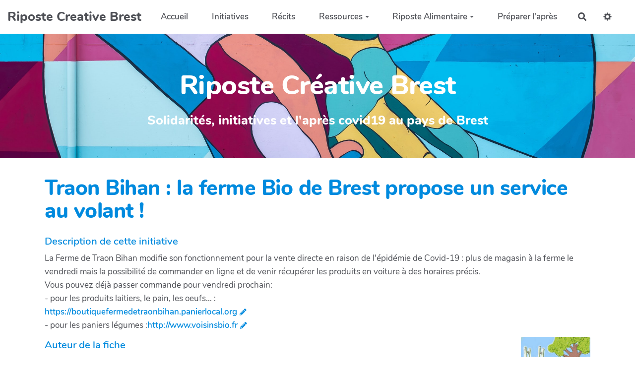

--- FILE ---
content_type: text/html; charset=UTF-8
request_url: https://ripostecreativeterritoriale.xyz/?PageFooter/iframe
body_size: 12865
content:
<!doctype html>
<!--[if lt IE 7]> <html class="no-js lt-ie9 lt-ie8 lt-ie7" lang="fr"> <![endif]-->
<!--[if IE 7]>    <html class="no-js lt-ie9 lt-ie8" lang="fr"> <![endif]-->
<!--[if IE 8]>    <html class="no-js lt-ie9" lang="fr"> <![endif]-->
<!--[if gt IE 8]><!--> <html class="no-js" lang="fr"> <!--<![endif]-->
<head>
  <!-- HTML Metas -->
  <meta charset="UTF-8">
  <link rel="canonical" href="https://ripostecreativeterritoriale.xyz/?PageFooter">

  <!-- opengraph -->
  <meta property="og:site_name" content="Innov Territoriale" />
  <meta property="og:title" content="Innov Territoriale" />
  <meta property="og:type" content="article" />
  <meta property="og:url" content="https://ripostecreativeterritoriale.xyz/?PageFooter" />
  <meta property="og:image" content="https://ripostecreativeterritoriale.xyz/cache/PageFooter_RCT_cropped_1200_630_20200421203030_20200421183210.png" />
  <meta property="og:image:width" content="1200" />
  <meta property="og:image:height" content="630" />

  <meta name="keywords" content="" />
  <meta name="description" content="" />
  <meta name="viewport" content="width=device-width" />

  <!-- Title of the page -->
  <title>Innov Territoriale : PageFooter</title>

    <link rel="icon" type="image/png" href="themes/margot/images/favicon.png" />
      
    <link rel="stylesheet" href="https://ripostecreativeterritoriale.xyz/styles/vendor/bootstrap/css/bootstrap.min.css?v=4.5.5" >
        
    <link rel="stylesheet" href="https://ripostecreativeterritoriale.xyz/styles/yeswiki-base.css?v=4.5.5" >
        
    <link rel="stylesheet" href="https://ripostecreativeterritoriale.xyz/themes/margot/styles/light.css?v=4.5.5" >
        
    <link rel="stylesheet" href="https://ripostecreativeterritoriale.xyz/themes/margot/presets/default.css?v=4.5.5" >
        
    <link rel="stylesheet" href="https://ripostecreativeterritoriale.xyz/styles/vendor/fontawesome/css/all.min.css?v=4.5.5" >
    
    
    <link rel="stylesheet" href="https://ripostecreativeterritoriale.xyz/tools/tags/presentation/styles/tags.css?v=4.5.5" >
        
    <link rel="stylesheet" href="https://ripostecreativeterritoriale.xyz/tools/bazar/presentation/styles/bazar.css?v=4.5.5" >
        
    <link rel="stylesheet" href="https://ripostecreativeterritoriale.xyz/tools/attach/presentation/styles/attach.css?v=4.5.5" >
    
  
  <!-- RSS links -->
  <link rel="alternate" type="application/rss+xml" title="Flux RSS des dernières pages modifiées" href="https://ripostecreativeterritoriale.xyz/?DerniersChangementsRSS/xml" />
  <link rel="alternate" type="application/rss+xml" title="Flux RSS de toutes les fiches" href="https://ripostecreativeterritoriale.xyz/?PageFooter/rss">
  <link rel="alternate" type="application/rss+xml" title="Acteur.trice" href="https://ripostecreativeterritoriale.xyz/?PageFooter/rss&amp;id=33">
  <link rel="alternate" type="application/rss+xml" title="Actu" href="https://ripostecreativeterritoriale.xyz/?PageFooter/rss&amp;id=29">
  <link rel="alternate" type="application/rss+xml" title="Agenda des Cercles" href="https://ripostecreativeterritoriale.xyz/?PageFooter/rss&amp;id=43">
  <link rel="alternate" type="application/rss+xml" title="Att. pour Yeswiki : Evénement" href="https://ripostecreativeterritoriale.xyz/?PageFooter/rss&amp;id=32">
  <link rel="alternate" type="application/rss+xml" title="carnet de bord" href="https://ripostecreativeterritoriale.xyz/?PageFooter/rss&amp;id=30">
  <link rel="alternate" type="application/rss+xml" title="Etat des lieux pré-déconfinement" href="https://ripostecreativeterritoriale.xyz/?PageFooter/rss&amp;id=2">
  <link rel="alternate" type="application/rss+xml" title="Evénement" href="https://ripostecreativeterritoriale.xyz/?PageFooter/rss&amp;id=28">
  <link rel="alternate" type="application/rss+xml" title="Galerie du Forum Ouvert du 14 septembre" href="https://ripostecreativeterritoriale.xyz/?PageFooter/rss&amp;id=39">
  <link rel="alternate" type="application/rss+xml" title="Initiatives de solidarités et de continuité de service public" href="https://ripostecreativeterritoriale.xyz/?PageFooter/rss&amp;id=31">
  <link rel="alternate" type="application/rss+xml" title="Inspirations" href="https://ripostecreativeterritoriale.xyz/?PageFooter/rss&amp;id=38">
  <link rel="alternate" type="application/rss+xml" title="L&#039;archipel des Collaborathons" href="https://ripostecreativeterritoriale.xyz/?PageFooter/rss&amp;id=34">
  <link rel="alternate" type="application/rss+xml" title="Partagez le cheminement de votre riposte en dessin" href="https://ripostecreativeterritoriale.xyz/?PageFooter/rss&amp;id=44">
  <link rel="alternate" type="application/rss+xml" title="Récolte de l&#039;atelier de fabrique - 15 juin 2020" href="https://ripostecreativeterritoriale.xyz/?PageFooter/rss&amp;id=36">
  <link rel="alternate" type="application/rss+xml" title="Récolte de l&#039;atelier du matin - 15 juin 2020" href="https://ripostecreativeterritoriale.xyz/?PageFooter/rss&amp;id=35">
  <link rel="alternate" type="application/rss+xml" title="Récolte des facilitation graphique du 15 juin" href="https://ripostecreativeterritoriale.xyz/?PageFooter/rss&amp;id=37">
  <link rel="alternate" type="application/rss+xml" title="Récolte des imaginaires" href="https://ripostecreativeterritoriale.xyz/?PageFooter/rss&amp;id=41">
  <link rel="alternate" type="application/rss+xml" title="Récolte des vidéos cousinade" href="https://ripostecreativeterritoriale.xyz/?PageFooter/rss&amp;id=42">
  <link rel="alternate" type="application/rss+xml" title="Ressource" href="https://ripostecreativeterritoriale.xyz/?PageFooter/rss&amp;id=9">
  <link rel="alternate" type="application/rss+xml" title="Test de formulaire" href="https://ripostecreativeterritoriale.xyz/?PageFooter/rss&amp;id=40">

</head>

<body class="yeswiki-iframe-body">
<div class="container">
<div class="yeswiki-page-widget page-widget page" >
<h3>Les projets &quot;Riposte Créative&quot;...</h3> 
reliés par une <a href="https://ripostecreativeterritoriale.xyz/?DemarcheRiposte/iframe" data-tag="DemarcheRiposte" data-method="show" data-tracked="true">démarche commune</a> sont des espaces ouverts de coopération pour apprendre ensemble de la crise, favoriser les solidarités, mutualiser les initiatives et préparer l'après. Ces communautés de pratiques ouvertes animées dans une logique de communs, coopèrent entre elles et partagent leurs productions en licence par défaut CC by SA.<br />
<br />
<hr />

<div class="row-fluid row"> <!-- start of grid -->

<div class="span2 col-md-2 text-left"> <!-- start of col -->

<a href="https://ripostecreativeterritoriale.xyz"><figure class="attached_file right" ><img loading="lazy" class="img-responsive" src="https://ripostecreativeterritoriale.xyz/files/PageFooter_RCT_20200421203030_20200421183210.png" alt="image RCT.png (27.1kB)
Lien vers: https://ripostecreativeterritoriale.xyz" width="100" height="100" /></figure></a>

</div> <!-- end of col -->

<div class="span4 col-md-4 text-left"> <!-- start of col -->

<h4><a href="https://ripostecreativeterritoriale.xyz" track="true">Riposte Créative Territoriale</a></h4>
Apprendre ensemble de la crise<br />

</div> <!-- end of col -->

<div class="span2 col-md-2 text-left"> <!-- start of col -->

<a href="https://www.ripostecreativepedagogique.xyz/"><figure class="attached_file right" ><img loading="lazy" class="img-responsive" src="https://ripostecreativeterritoriale.xyz/files/PageFooter_Pdago_20200415172103_20200415152707.png" alt="image Pdago.png (16.6kB)
Lien vers: https://www.ripostecreativepedagogique.xyz/" width="100" height="100" /></figure></a>

</div> <!-- end of col -->

<div class="span4 col-md-4 text-left"> <!-- start of col -->

<h4><a href="https://www.ripostecreativepedagogique.xyz/?PagePrincipale" track="true">Riposte Créative Pédagogique</a></h4>
Coopérons pour apprendre et faire apprendre dans l'enseignement supérieur et en formation des adultes<br />

</div> <!-- end of col -->


</div> <!-- end of grid -->

<hr />

<div class="row-fluid row"> <!-- start of grid -->

<div class="span2 col-md-2 text-left"> <!-- start of col -->

<a href="https://www.ripostecreativebrest.xyz/"><figure class="attached_file right" ><img loading="lazy" class="img-responsive" src="https://ripostecreativeterritoriale.xyz/files/PageFooter_Brest_20200415172103_20200415152726.png" alt="image Brest.png (31.2kB)
Lien vers: https://www.ripostecreativebrest.xyz/" width="100" height="100" /></figure></a>

</div> <!-- end of col -->

<div class="span4 col-md-4 text-left"> <!-- start of col -->

<h4><a href="https://www.ripostecreativebrest.xyz/?PagePrincipale" track="true">Riposte Créative Brest</a></h4>
Solidarités, initiatives et l'après covid19 au pays de Brest<br />

</div> <!-- end of col -->

<div class="span2 col-md-2 text-left"> <!-- start of col -->

<a href="https://ripostecreativebretagne.xyz/"><figure class="attached_file right" ><img loading="lazy" class="img-responsive" src="https://ripostecreativeterritoriale.xyz/files/PageFooter_Bretagne2_20200415172103_20200415152749.png" alt="image Bretagne2.png (7.5kB)
Lien vers: https://ripostecreativebretagne.xyz/" width="100" height="100" /></figure></a>

</div> <!-- end of col -->

<div class="span4 col-md-4 text-left"> <!-- start of col -->

<h4><a href="https://ripostecreativebretagne.xyz/?PagePrincipale" track="true">Riposte Créative Bretagne</a></h4>
Solidarités, initiatives et échanges sur l'après COVID19 en Bretagne.<br />

</div> <!-- end of col -->


</div> <!-- end of grid -->

<hr />

<div class="row-fluid row"> <!-- start of grid -->

<div class="span2 col-md-2 text-left"> <!-- start of col -->

<a href="https://ripostecreativegrenoble.xyz"><figure class="attached_file right" ><img loading="lazy" class="img-responsive" src="https://ripostecreativeterritoriale.xyz/files/PageFooter_grenoble_20200603142909_20200605124839.png" alt="image la_pistegrenoble.jpg (25.6kB)
Lien vers: https://ripostecreativegrenoble.xyz" width="100" height="100" /></figure></a>

</div> <!-- end of col -->

<div class="span4 col-md-4 text-left"> <!-- start of col -->

<h4><a href="https://ripostecreativegrenoble.xyz" track="true">Riposte Creative Grenoble 38</a></h4>
Les idées qui transforment la crise<br />

</div> <!-- end of col -->

<div class="span2 col-md-2 text-left"> <!-- start of col -->

<a href="https://ripostecreativecentre.xyz/"><figure class="attached_file right" ><img loading="lazy" class="img-responsive" src="https://ripostecreativeterritoriale.xyz/files/PageFooter_Centre_20200603142909_20200605125014.png" alt="image Centre3.jpg (18.6kB)
Lien vers: https://ripostecreativecentre.xyz/" width="100" height="100" /></figure></a>
<br />

</div> <!-- end of col -->

<div class="span4 col-md-4 text-left"> <!-- start of col -->

<h4><a href="https://ripostecreativecentre.xyz" track="true">Riposte Créative en Centre-Val de Loire</a></h4>
Y'a plus de printemps M'sieurs Dames !<br />

</div> <!-- end of col -->


</div> <!-- end of grid -->

<hr />

<div class="row-fluid row"> <!-- start of grid -->

<div class="span2 col-md-2 text-left"> <!-- start of col -->

<a href="https://ripostecreativetarnetgaronne.xyz"><figure class="attached_file right" ><img loading="lazy" class="img-responsive" src="https://ripostecreativeterritoriale.xyz/files/PageFooter_TarenEtGaronne_20200603142909_20200605125100.png" alt="image TG.jpg (38.8kB)
Lien vers: https://ripostecreativetarnetgaronne.xyz" width="100" height="100" /></figure></a>

</div> <!-- end of col -->

<div class="span4 col-md-4 text-left"> <!-- start of col -->

<h4><a href="https://ripostecreativetarnetgaronne.xyz" track="true">Riposte Créative 82 :)</a></h4>
Solidarités, initiatives et l'après covid19<br />

</div> <!-- end of col -->


</div> <!-- end of grid -->

<hr />

Voir aussi les collectes d'initiatives sur <a href="http://superlocalpaysdarles.org/?Initiatives" track="true">Arles</a>, <a href="https://www.solidaritescreatives.fr" track="true">Paris 11ème</a>, en <a href="https://covid-19.corsica/iniziativi/" track="true">Corse</a> dans l'esprit de Riposte Creative<br />
<hr />

<div class="text-center" <a rel="license" href="https://creativecommons.org/licenses/by-sa/4.0/deed.fr"><img alt="Licence Creative Commons" style="border-width:0" src="https://i.creativecommons.org/l/by-sa/4.0/80x15.png" /></a><br />Ce(tte) &oelig;uvre est mise à disposition selon les termes de la <a rel="license" href="https://creativecommons.org/licenses/by-sa/4.0/deed.fr">Licence Creative Commons Attribution -  Partage dans les Mêmes Conditions 4.0 International</a> | - Galope sous <a href="http://www.yeswiki.net" track="true">YesWiki</a> | </div></div><!-- end .page-widget -->
</div><!-- end .container -->
<script>
    var wiki = {
        ...((typeof wiki !== 'undefined') ? wiki : null),
        ...{"locale":"fr","timezone":"GMT","baseUrl":"https:\/\/ripostecreativeterritoriale.xyz\/?","pageTag":"PageFooter","isDebugEnabled":"false","antiCsrfToken":"0e3fb4c8bd47dee7ef97c0c96a4.2qGgoKvlREIv650TXfNuu1mk0D02kiQkM2MBcsj96jo.i_Xk89GDCHNVm_JwN7oh8wbWoHRs93ZSVFN3M7K6pk2K0sXo_ZAqEW2jxA"},
        ...{
            lang: {
                ...((typeof wiki !== 'undefined') ? (wiki.lang ?? null) : null),
                ...{"AUGUST":"Ao\u00fbt","CANCEL":"Annuler","COPY":"Copier","DECEMBER":"D\u00e9cembre","DELETE_ALL_SELECTED_ITEMS_QUESTION":"\u00cates-vous s\u00fbr de vouloir supprimer tous les \u00e9l\u00e9ments s\u00e9lectionn\u00e9es ?","DUPLICATE":"Dupliquer","EVERYONE":"Tout le monde","FEBRUARY":"F\u00e9vrier","FIRST":"Premier","FRIDAY":"Vendredi","IDENTIFIED_USERS":"Utilisateurs identifi\u00e9s","JANUARY":"Janvier","JULY":"Juillet","JUNE":"Juin","LAST":"Dernier","LEFT":"Gauche","MARCH":"Mars","MAY":"Mai","MODIFY":"Modifier","MONDAY":"Lundi","NEXT":"Suivant","NO":"Non","NOVEMBER":"Novembre","PREVIOUS":"Pr\u00e9c\u00e9dent","PRINT":"Imprimer","OCTOBER":"Octobre","RIGHT":"Droite","SATURDAY":"Samedi","SAVE":"Enregistrer","SEPTEMBER":"Septembre","SUNDAY":"Dimanche","THURSDAY":"Jeudi","TUESDAY":"Mardi","WEDNESDAY":"Mercredi","YES":"Oui","ADMIN_BACKUPS_LOADING_LIST":"Chargement de la liste des sauvegardes","ADMIN_BACKUPS_NOT_POSSIBLE_TO_LOAD_LIST":"Impossible de mettre \u00e0 jour la liste des sauvegardes","ADMIN_BACKUPS_DELETE_ARCHIVE":"Suppression de {filename}","ADMIN_BACKUPS_DELETE_ARCHIVE_POSSIBLE_ERROR":"Une erreur pourrait avoir eu lieu en supprimant {filename}","ADMIN_BACKUPS_DELETE_ARCHIVE_SUCCESS":"Suppression r\u00e9ussie de {filename}","ADMIN_BACKUPS_DELETE_ARCHIVE_ERROR":"Suppression impossible de {filename}","ADMIN_BACKUPS_NO_ARCHIVE_TO_DELETE":"Aucune sauvegarde \u00e0 supprimer","ADMIN_BACKUPS_DELETE_SELECTED_ARCHIVES":"Suppression des sauvegardes s\u00e9lectionn\u00e9es","ADMIN_BACKUPS_RESTORE_ARCHIVE":"Restauration de {filename}","ADMIN_BACKUPS_RESTORE_ARCHIVE_POSSIBLE_ERROR":"Une erreur pourrait avoir eu lieu en restraurant {filename}","ADMIN_BACKUPS_RESTORE_ARCHIVE_SUCCESS":"Restauration r\u00e9ussie de {filename}","ADMIN_BACKUPS_RESTORE_ARCHIVE_ERROR":"Restauration impossible de {filename}","ADMIN_BACKUPS_START_BACKUP":"Lancement d'une sauvegarde","ADMIN_BACKUPS_START_BACKUP_SYNC":"Lancement d'une sauvegarde en direct (moins stable)\nIl ne sera pas possible de mettre \u00e0 jour le statut en direct\nNe pas fermer, ni rafra\u00eechir cette fen\u00eatre !","ADMIN_BACKUPS_STARTED":"Sauvegarde lanc\u00e9e","ADMIN_BACKUPS_START_BACKUP_ERROR":"Lancement de la sauvegarde impossible","ADMIN_BACKUPS_UPDATE_UID_STATUS_ERROR":"Impossible de mettre \u00e0 jour le statut de la sauvegarde","ADMIN_BACKUPS_UID_STATUS_NOT_FOUND":"Les informations de suivi n'ont pas \u00e9t\u00e9 trouv\u00e9es","ADMIN_BACKUPS_UID_STATUS_RUNNING":"Sauvegarde en cours","ADMIN_BACKUPS_UID_STATUS_FINISHED":"Sauvegarde termin\u00e9e","ADMIN_BACKUPS_UID_STATUS_NOT_FINISHED":"Il y a un probl\u00e8me car la sauvegarde n'est plus en cours et elle n'est pas termin\u00e9e !","ADMIN_BACKUPS_UID_STATUS_STOP":"Sauvegarde arr\u00eat\u00e9e","ADMIN_BACKUPS_STOP_BACKUP_ERROR":"Erreur : impossible d'arr\u00eater la sauvegarde","ADMIN_BACKUPS_STOPPING_ARCHIVE":"Arr\u00eat en cours de la sauvegarde","ADMIN_BACKUPS_CONFIRMATION_TO_DELETE":"Les fichiers suivants seront supprim\u00e9s par la sauvegarde.\nVeuillez confirmer leur suppression en cochant la case ci-dessous.\n<pre>{files}<\/pre>","ADMIN_BACKUPS_START_BACKUP_ERROR_ARCHIVING":"Lancement de la sauvegarde impossible car une sauvegarde semble \u00eatre d\u00e9j\u00e0 en cours.\nSuivez <a href=\"{helpBaseUrl}#\/docs\/fr\/admin?id=r\u00e9soudre-les-probl\u00e8mes-de-sauvegarde\" title=\"Aide pour relancer une sauvegarde\" target=\"blank\">cette aide<\/a> pour corriger ceci.","ADMIN_BACKUPS_START_BACKUP_ERROR_HIBERNATE":"Lancement de la sauvegarde impossible car le site est en hibernation.\nSuivez <a href=\"{helpBaseUrl}#\/docs\/fr\/admin?id=r\u00e9soudre-les-probl\u00e8mes-de-sauvegarde\" title=\"Aide pour sortir d'hibernation\" target=\"blank\">cette aide<\/a> pour en sortir.","ADMIN_BACKUPS_START_BACKUP_PATH_NOT_WRITABLE":"Lancement de la sauvegarde impossible car le dossier de sauvegarde n'est pas accessible en \u00e9criture.\nSuivez <a href=\"{helpBaseUrl}#\/docs\/fr\/admin?id=r\u00e9soudre-les-probl\u00e8mes-de-sauvegarde\" title=\"Aide pour configurer le dossier de sauvegarde\" target=\"blank\">cette aide<\/a> pour configurer le dossier de sauvegarde.","ADMIN_BACKUPS_FORCED_UPDATE_NOT_POSSIBLE":"Mise \u00e0 jour forc\u00e9e impossible","ADMIN_BACKUPS_UID_STATUS_FINISHED_THEN_UPDATING":"Mise \u00e0 jour lanc\u00e9e (veuillez patienter)","ADMIN_BACKUPS_START_BACKUP_CANNOT_EXEC":"Lancement de la sauvegarde impossible \nCar il n'est pas possible de lancer des commandes console sur le serveur (<a href=\"{helpBaseUrl}#\/docs\/fr\/admin?id=r\u00e9soudre-les-probl\u00e8mes-de-sauvegarde\" title=\"Aide sur la commande console\" target=\"blank\">voir aide<\/a>).","ADMIN_BACKUPS_START_BACKUP_FOLDER_AVAILABLE":"Lancement de la sauvegarde impossible car le dossier de sauvegarde est accessible sur internet.\nSuivez <a href=\"{helpBaseUrl}?#\/docs\/fr\/admin?id=r\u00e9soudre-les-probl\u00e8mes-de-sauvegarde\" title=\"Aide pour restreindre l'acc\u00e8s au dossier de sauvegarde\" target=\"blank\">cette aide<\/a> pour restreindre l'acc\u00e8s au dossier de sauvegarde.","ADMIN_BACKUPS_START_BACKUP_NOT_ENOUGH_SPACE":"Lancement de la sauvegarde impossible \nIl n'y a plus assez d'espace disque disponible pour une nouvelle sauvegarde.","ADMIN_BACKUPS_START_BACKUP_NOT_DB":"Lancement de la sauvegarde non optimal \nL'utilitaire d'export de base de donn\u00e9es ('mysqldump') n'est pas accessible (<a href=\"{helpBaseUrl}#\/docs\/fr\/admin?id=r\u00e9soudre-les-probl\u00e8mes-de-sauvegarde\" title=\"Aide sur mysqldump\" target=\"blank\">voir aide<\/a>).","REVISIONS_COMMIT_DIFF":"Modifs apport\u00e9es par cette version","REVISIONS_DIFF":"Comparaison avec version actuelle","REVISIONS_PREVIEW":"Aper\u00e7u de cette version","DOCUMENTATION_TITLE":"Documentation YesWiki","FAVORITES_ADD":"Ajouter aux favoris","FAVORITES_ALL_DELETED":"Favoris supprim\u00e9s","FAVORITES_ERROR":"Une erreur est survenue : {error}","FAVORITES_REMOVE":"Retirer des favoris","FAVORITES_ADDED":"Favori ajout\u00e9","FAVORITES_REMOVED":"Favori supprim\u00e9","LIST_CREATE_TITLE":"Nouvelle Liste","LIST_UPDATE_TITLE":"Modifier la Liste","LIST_CREATED":"La liste a bien \u00e9t\u00e9 cr\u00e9e","LIST_UPDATED":"La liste a \u00e9t\u00e9 mise \u00e0 jour avec succ\u00e8s","MULTIDELETE_END":"Suppressions r\u00e9alis\u00e9es","MULTIDELETE_ERROR":"L'\u00e9l\u00e9ment {itemId} n'a pas \u00e9t\u00e9 supprim\u00e9 ! {error}","LINK_TO_CHANGE_PASSWORD":"Lien pour changer le mot de passe","USERSTABLE_USER_CREATED":"Utilisateur '{name}' cr\u00e9\u00e9","USERSTABLE_USER_NOT_CREATED":"Utilisateur '{name}' non cr\u00e9\u00e9 : {error}","USERSTABLE_USER_DELETED":"L'utilisateur \"{username}\" a \u00e9t\u00e9 supprim\u00e9.","USERSTABLE_USER_NOT_DELETED":"L'utilisateur \"{username}\" n'a pas \u00e9t\u00e9 supprim\u00e9.","DATATABLES_PROCESSING":"Traitement en cours...","DATATABLES_SEARCH":"Rechercher&nbsp;:","DATATABLES_LENGTHMENU":"Afficher _MENU_ \u00e9l\u00e9ments","DATATABLES_INFO":"Affichage de l'\u00e9l\u00e9ment _START_ \u00e0 _END_ sur _TOTAL_ \u00e9l\u00e9ments","DATATABLES_INFOEMPTY":"Affichage de l'\u00e9l\u00e9ment 0 \u00e0 0 sur 0 \u00e9l\u00e9ment","DATATABLES_INFOFILTERED":"(filtr\u00e9 de _MAX_ \u00e9l\u00e9ments au total)","DATATABLES_LOADINGRECORDS":"Chargement en cours...","DATATABLES_ZERORECORD":"Aucun \u00e9l\u00e9ment \u00e0 afficher","DATATABLES_EMPTYTABLE":"Aucune donn\u00e9e disponible dans le tableau","DATATABLES_SORTASCENDING":": activer pour trier la colonne par ordre croissant","DATATABLES_SORTDESCENDING":": activer pour trier la colonne par ordre d\u00e9croissant","DATATABLES_COLS_TO_DISPLAY":"Colonnes \u00e0 afficher","DELETE_COMMENT_AND_ANSWERS":"Supprimer ce commentaire et les r\u00e9ponses associ\u00e9es ?","NAVBAR_EDIT_MESSAGE":"Editer une zone du menu horizontal","YESWIKIMODAL_EDIT_MSG":"\u00c9diter la page","EDIT_OUPS_MSG":"En fait, je ne voulais pas double-cliquer...","COMMENT_NOT_DELETED":"Le commentaire {comment} n'a pas \u00e9t\u00e9 supprim\u00e9.","COMMENT_DELETED":"Commentaire supprim\u00e9.","REACTION_NOT_POSSIBLE_TO_ADD_REACTION":"Impossible d'ajouter la r\u00e9action en raison de l'erreur suivante : {error}!","REACTION_NOT_POSSIBLE_TO_DELETE_REACTION":"Impossible de supprimer la r\u00e9action en raison de l'erreur suivante : {error}!","REACTION_CONFIRM_DELETE":"Etes-vous sur de vouloir supprimer cette r\u00e9action ?","REACTION_CONFIRM_DELETE_ALL":"Etes-vous sur de vouloir supprimer toutes les r\u00e9actions de ce vote ?","DOC_EDIT_THIS_PAGE_ON_GITHUB":"Modifier cette page sur Github","NOT_VALID_URL":"Url non valide : {url}","PAGE_AVAILABLE":"La page {tag} est disponible sur le YesWiki de destination","PAGE_NOT_AVAILABLE":"La page {tag} n'est pas disponible sur le YesWiki de destination","NOT_CONNECTED":"Il faut se connecter au YesWiki de destination avec un compte disposant de droits d'administration.","CONNECTED_AS_ADMIN":"L'utilisateurice {user} est bien connect\u00e9.e sur le YesWiki de destination, avec des droits d'administration.","CONNECTED_BUT_NOT_ADMIN":"L'utilisateurice {user} est bien connect\u00e9.e sur le YesWiki de destination, mais n'a pas les droits d'administration. Veuillez-vous connecter avec un compte admin.","NOT_WIKI_OR_OLD_WIKI":"Le site indiqu\u00e9 ne semble pas \u00eatre un YesWiki, ou sa version est ant\u00e9rieure \u00e0 4.5.0","FORM_ID_AVAILABLE":"Le formulaire avec l'identifiant {id} n'existant pas encore sur l'url indiqu\u00e9, il sera cr\u00e9\u00e9.","FORM_ID_NOT_AVAILABLE":"Le formulaire avec l'identifiant {id} n'est plus disponible sur l'url indiqu\u00e9, il faut changer d'identifiant.","FORM_ID_IS_COMPATIBLE":"Un formulaire du m\u00eame identifiant ({id}) existe sur l'url indiqu\u00e9 et semble avoir au moins les champs obligatoires similaires. Il sera utilis\u00e9 pour la duplication.","ACTION_BUILDER_COPY":"Copier","ACTION_BUILDER_PREVIEW":"Aper\u00e7u (non cliquable)","ACTION_BUILDER_ONLINEDOC":"Documentation en ligne","ACTION_BUILDER_UPDATE_CODE":"Mettre \u00e0 jour le code","ACTION_BUILDER_INSERT_CODE":"Ins\u00e9rer dans la page","ACTION_BUILDER_OWNER":"Propri\u00e9taire de la fiche","ACTION_BUILDER_MODIFICATION_DATE":"Date de modification","ACTION_BUILDER_CREATION_DATE":"Date de cr\u00e9ation","ACTION_BUILDER_FORM_ID":"Formulaire","ATTACH_FAILED":"\u00c9chou\u00e9","BAZ_FORM_EDIT_CALC_LABEL":"Calculs","BAZ_FORM_EDIT_DISPLAYTEXT_LABEL":"Texte d'affichage","BAZ_FORM_EDIT_DISPLAYTEXT_HELP":"Ajouter si besoin une unit\u00e9 apr\u00e8s {value}, (ex: `{value} \u20ac`)","BAZ_FORM_EDIT_FORMULA_LABEL":"Formule","BAZ_FORM_CALC_HINT":"CALCUL{br}\nLa formule doit \u00eatre une formule math\u00e9matique.{br}\nIl est possible de faire r\u00e9f\u00e9rence \u00e0 la valeur d'un champ en tapant son nom (ex: `+ sin(bf_number)*2` ),{br}\nou de tester la valeur d'un champ \u00e9num\u00e9r\u00e9 (liste, checkbox,..) (ex: `test(bf_type,premiere_cle)`{br}\nqui rend 1 si bf_type == premiere_cle sinon 0).","BAZ_FILEFIELD_FILE":"Fichier : {filename}","BAZ_FORM_EDIT_FILE_READLABEL_LABEL":"Label \u00e0 l'affichage","FILEFIELD_TOO_LARGE_FILE":"Le fichier est trop volumineux, maximum {fileMaxSize} octets","IMAGEFIELD_TOO_LARGE_IMAGE":"L'image est trop volumineuse, maximum {imageMaxSize} octets","BAZ_FORM_EDIT_GEOLOCATE":"G\u00e9olocaliser depuis ma position","BAZ_FORM_EDIT_MAP_AUTOCOMPLETE_COUNTY":"Champ r\u00e9gion\/comt\u00e9","BAZ_FORM_EDIT_MAP_AUTOCOMPLETE_COUNTY_PLACEHOLDER":"bf_region","BAZ_FORM_EDIT_MAP_AUTOCOMPLETE_POSTALCODE":"Champ code postal","BAZ_FORM_EDIT_MAP_AUTOCOMPLETE_POSTALCODE_PLACEHOLDER":"bf_codepostal","BAZ_FORM_EDIT_MAP_AUTOCOMPLETE_STATE":"Champ pays","BAZ_FORM_EDIT_MAP_AUTOCOMPLETE_STATE_PLACEHOLDER":"bf_pays","BAZ_FORM_EDIT_MAP_AUTOCOMPLETE_STREET":"Champ adresse","BAZ_FORM_EDIT_MAP_AUTOCOMPLETE_STREET1":"Champ adresse1","BAZ_FORM_EDIT_MAP_AUTOCOMPLETE_STREET1_PLACEHOLDER":"bf_adresse1","BAZ_FORM_EDIT_MAP_AUTOCOMPLETE_STREET2":"Champ adresse2","BAZ_FORM_EDIT_MAP_AUTOCOMPLETE_STREET2_PLACEHOLDER":"bf_adresse2","BAZ_FORM_EDIT_MAP_AUTOCOMPLETE_STREET_PLACEHOLDER":"bf_adresse","BAZ_FORM_EDIT_MAP_AUTOCOMPLETE_TOWN":"Champ ville","BAZ_FORM_EDIT_MAP_AUTOCOMPLETE_TOWN_PLACEHOLDER":"bf_ville","BAZ_FORM_EDIT_MAP_LATITUDE":"Nom champ latitude","BAZ_FORM_EDIT_MAP_LONGITUDE":"Nom champ longitude","BAZ_FORM_EDIT_SHOW_MAP_IN_ENTRY_VIEW":"Afficher la carte dans la fiche lors de sa visualisation","BAZ_GEOLOC_NOT_FOUND":"Adresse non trouv\u00e9e, veuillez d\u00e9placer le point ou indiquer les coordonn\u00e9es GPS","BAZ_FORM_ADVANCED_PARAMS":"Voir les param\u00e8tres avanc\u00e9s","BAZ_MAP_ERROR":"Une erreur est survenue: {msg}","BAZ_NOT_VALID_GEOLOC_FORMAT":"Format de coordonn\u00e9es GPS non valide (que des chiffres et un point . pour les d\u00e9cimales)","BAZ_POSTAL_CODE_HINT":"Veuillez entrer 5 chiffres pour voir les villes associ\u00e9es au code postal","BAZ_POSTAL_CODE_NOT_FOUND":"Pas de ville trouv\u00e9e pour le code postal : {input}","BAZ_TOWN_HINT":"Veuillez entrer les 3 premi\u00e8res lettres pour voir les villes associ\u00e9es","BAZ_TOWN_NOT_FOUND":"Pas de ville trouv\u00e9e pour la recherche : {input}","GEOLOCATER_GROUP_GEOLOCATIZATION":"Champs \u00e0 utiliser pour la g\u00e9olocalisation","GEOLOCATER_GROUP_GEOLOCATIZATION_HINT":"Renseignez au moins un champ","GEOLOCATER_NOT_FOUND":"Adresse \"{addr}\" introuvable","BAZ_FORM_REQUIRED_FIELD":"Veuillez saisir tous les champs obligatoires (asterisque rouge)","BAZ_FORM_INVALID_EMAIL":"L'email saisi n'est pas valide","BAZ_FORM_INVALID_TEXT":"Le texte n'est pas valide","BAZ_FORM_EMPTY_RADIO":"Il faut choisir une valeur de bouton radio","BAZ_FORM_EMPTY_CHECKBOX":"Il faut cocher au moins une case \u00e0 cocher","BAZ_FORM_EMPTY_AUTOCOMPLETE":"Il faut saisir au moins une entr\u00e9e pour le champs en autocompl\u00e9tion","BAZ_FORM_EMPTY_GEOLOC":"Vous devez g\u00e9olocaliser l'adresse","BAZ_DATESHORT_MONDAY":"Lun","BAZ_DATESHORT_TUESDAY":"Mar","BAZ_DATESHORT_WEDNESDAY":"Mer","BAZ_DATESHORT_THURSDAY":"Jeu","BAZ_DATESHORT_FRIDAY":"Ven","BAZ_DATESHORT_SATURDAY":"Sam","BAZ_DATESHORT_SUNDAY":"Dim","BAZ_DATEMIN_MONDAY":"L","BAZ_DATEMIN_TUESDAY":"Ma","BAZ_DATEMIN_WEDNESDAY":"Me","BAZ_DATEMIN_THURSDAY":"J","BAZ_DATEMIN_FRIDAY":"V","BAZ_DATEMIN_SATURDAY":"S","BAZ_DATEMIN_SUNDAY":"D","BAZ_DATESHORT_JANUARY":"Jan","BAZ_DATESHORT_FEBRUARY":"F\u00e9b","BAZ_DATESHORT_MARCH":"Mar","BAZ_DATESHORT_APRIL":"Avr","BAZ_DATESHORT_MAY":"Mai","BAZ_DATESHORT_JUNE":"Jui","BAZ_DATESHORT_JULY":"Jul","BAZ_DATESHORT_AUGUST":"Ao\u00fb","BAZ_DATESHORT_SEPTEMBER":"Sep","BAZ_DATESHORT_OCTOBER":"Oct","BAZ_DATESHORT_NOVEMBER":"Nov","BAZ_DATESHORT_DECEMBER":"D\u00e9c","BAZ_SAVING":"En cours d'enregistrement","BAZ_FULLSCREEN":"Mode plein \u00e9cran","BAZ_BACK_TO_NORMAL_VIEW":"Retour \u00e0 la vue normale","MEMBER_OF_GROUP":"Membre du groupe {groupName}","BAZ_FORM_EDIT_HELP":"Texte d'aide","BAZ_FORM_EDIT_HIDE":"Editer\/Masquer","BAZ_FORM_EDIT_MAX_LENGTH":"Longueur max","BAZ_FORM_EDIT_NB_CHARS":"Nb Caract\u00e8res Visibles","BAZ_FORM_EDIT_MIN_VAL":"Valeur min","BAZ_FORM_EDIT_MAX_VAL":"Valeur max","BAZ_FORM_EDIT_OWNER_AND_ADMINS":"Propri\u00e9taire de la fiche et admins","BAZ_FORM_EDIT_USER":"Utilisateur (lorsqu'on cr\u00e9\u00e9 un utilisateur en m\u00eame temps que la fiche)","BAZ_FORM_EDIT_CAN_BE_READ_BY":"Peut \u00eatre lu par","BAZ_FORM_EDIT_CAN_BE_WRITTEN_BY":"Peut \u00eatre saisi par","BAZ_FORM_EDIT_QUERIES_LABEL":"Crit\u00e8res de filtre","BAZ_FORM_EDIT_SEARCH_LABEL":"Pr\u00e9sence dans le moteur de recherche","BAZ_FORM_EDIT_SEMANTIC_LABEL":"Type s\u00e9mantique du champ","BAZ_FORM_EDIT_SELECT_SUBTYPE2_LABEL":"Origine des donn\u00e9es","BAZ_FORM_EDIT_SELECT_SUBTYPE2_LIST":"Une liste","BAZ_FORM_EDIT_SELECT_SUBTYPE2_FORM":"Un Formulaire Bazar","BAZ_FORM_EDIT_SELECT_LIST_FORM_ID":"Choix de la liste \/ du formulaire","BAZ_FORM_EDIT_SELECT_DEFAULT":"Valeur par d\u00e9faut","BAZ_FORM_EDIT_TEXT_LABEL":"Texte court","BAZ_FORM_EDIT_TEXTAREA_LABEL":"Texte long","BAZ_FORM_EDIT_URL_LABEL":"Url","BAZ_FORM_EDIT_GEO_LABEL":"G\u00e9olocalisation de l'adresse","BAZ_FORM_EDIT_IMAGE_LABEL":"Image","BAZ_FORM_EDIT_EMAIL_LABEL":"Email","BAZ_FORM_EDIT_EMAIL_REPLACE_BY_BUTTON_LABEL":"Remplacer l'email par un bouton contact","BAZ_FORM_EDIT_EMAIL_SEND_FORM_CONTENT_LABEL":"Envoyer le contenu de la fiche \u00e0 cet email","BAZ_FORM_EDIT_EMAIL_SEE_MAIL_ACLS":"Affichage brut de l'email autoris\u00e9 pour","BAZ_FORM_EDIT_EMAIL_SEND_ACLS":"Envoi d'email autoris\u00e9 pour","BAZ_FORM_EDIT_TAGS_LABEL":"Mots cl\u00e9s","BAZ_FORM_EDIT_SUBSCRIBE_LIST_LABEL":"Inscription liste diffusion","BAZ_FORM_EDIT_CUSTOM_HTML_LABEL":"Custom HTML","BAZ_FORM_EDIT_ACL_LABEL":"Config Droits d'acc\u00e8s","BAZ_FORM_EDIT_METADATA_LABEL":"Config Th\u00e8me de la fiche","BAZ_FORM_EDIT_LINKEDENTRIES_LABEL":"Liste des fiches li\u00e9es","BAZ_FORM_EDIT_USERS_WIKINI_LABEL":"Cr\u00e9er un utilisateur lorsque la fiche est valid\u00e9e","BAZ_FORM_EDIT_USERS_WIKINI_NAME_FIELD_LABEL":"Champ pour le nom d'utilisateur","BAZ_FORM_EDIT_USERS_WIKINI_EMAIL_FIELD_LABEL":"Champ pour l'email de l'utilisateur","BAZ_FORM_EDIT_USERS_WIKINI_AUTOUPDATE_MAIL":"Auto. Synchro. e-mail","BAZ_FORM_EDIT_ACL_READ_LABEL":"Peut voir la fiche","BAZ_FORM_EDIT_ACL_WRITE_LABEL":"Peut \u00e9diter la fiche","BAZ_FORM_EDIT_ACL_COMMENT_LABEL":"Droits par d\u00e9faut pour les commentaires ouverts","BAZ_FORM_EDIT_DATE_TODAY_BUTTON":"Initialiser \u00e0 Aujourd'hui","BAZ_FORM_EDIT_EMAIL_BUTTON":"Remplacer l'email par un bouton contact","BAZ_FORM_EDIT_EMAIL_SEND_CONTENT":"Envoyer le contenu de la fiche \u00e0 cet email","BAZ_FORM_EDIT_IMAGE_ALIGN_LABEL":"Alignement","BAZ_FORM_EDIT_IMAGE_HEIGHT":"Hauteur vignette","BAZ_FORM_EDIT_IMAGE_WIDTH":"Largeur vignette","BAZ_FORM_EDIT_IMAGE_WIDTH_RESIZE":"Largeur redimension","BAZ_FORM_EDIT_IMAGE_HEIGHT_RESIZE":"Hauteur redimension","BAZ_FORM_EDIT_IMAGE_DEFAULT":"Image par d\u00e9faut","BAZ_FORM_EDIT_METADATA_THEME_LABEL":"Nom du th\u00e8me","BAZ_FORM_EDIT_METADATA_SQUELETON_LABEL":"Squelette","BAZ_FORM_EDIT_METADATA_STYLE_LABEL":"Style","BAZ_FORM_EDIT_METADATA_PRESET_LABEL":"Preset","BAZ_FORM_EDIT_METADATA_PRESET_PLACEHOLDER":"th\u00e8me margot uniquement","BAZ_FORM_EDIT_METADATA_BACKGROUND_IMAGE_LABEL":"Image de fond","BAZ_FORM_EDIT_TEXT_MAX_LENGTH":"Longueur max","BAZ_FORM_EDIT_TEXT_SIZE":"Nb caract\u00e8res visibles","BAZ_FORM_EDIT_TEXT_PATTERN":"Motif","BAZ_FORM_EDIT_TEXT_TYPE_LABEL":"Type","BAZ_FORM_EDIT_TEXT_TYPE_TEXT":"Texte","BAZ_FORM_EDIT_TEXT_TYPE_NUMBER":"Nombre","BAZ_FORM_EDIT_TEXT_TYPE_RANGE":"Slider","BAZ_FORM_EDIT_TEXT_TYPE_URL":"Adresse url","BAZ_FORM_EDIT_TEXT_TYPE_PASSWORD":"Mot de passe","BAZ_FORM_EDIT_TEXT_TYPE_COLOR":"Couleur","BAZ_FORM_EDIT_TITLE_LABEL":"Titre Automatique","BAZ_FORM_EDIT_CUSTOM_LABEL":"Custom","BAZ_FORM_EDIT_MAP_FIELD":"G\u00e9olocalisation \u00e0 partir d'un champ adresse, ville\u2026","BAZ_FORM_EDIT_COLLABORATIVE_DOC_FIELD":"Document collaboratif","BAZ_FORM_EDIT_TABS":"Navigation par onglets","BAZ_FORM_EDIT_TABCHANGE":"Passage \u00e0 l'onglet suivant","BAZ_FORM_EDIT_TABS_TITLES_LABEL":"Titres des onglets","BAZ_FORM_EDIT_TABS_FOR_FORM":"pour le formulaire","BAZ_FORM_EDIT_TABS_FOR_ENTRY":"pour la fiche","BAZ_FORM_EDIT_TABS_FORMTITLES_VALUE":"Onglet 1, Onglet 2, Onglet 3","BAZ_FORM_EDIT_TABS_FORMTITLES_DESCRIPTION":"S\u00e9parer chaque titre par ','. Laisser vide pour ne pas avoir d'onglets dans le formulaire de saise","BAZ_FORM_EDIT_TABS_VIEWTITLES_DESCRIPTION":"S\u00e9parer chaque titre par ','. Laisser vide pour ne pas avoir d'onglets dans la fiche","BAZ_FORM_EDIT_TABS_MOVESUBMITBUTTONTOLASTTAB_LABEL":"D\u00e9placer le bouton 'Valider'","BAZ_FORM_EDIT_TABS_MOVESUBMITBUTTONTOLASTTAB_DESCRIPTION":"D\u00e9placer le bouton 'Valider' dans le dernier onglet","BAZ_FORM_EDIT_TABS_BTNCOLOR_LABEL":"Couleur des boutons","BAZ_FORM_EDIT_TABS_BTNSIZE_LABEL":"Taille des boutons","BAZ_FORM_EDIT_TABCHANGE_CHANGE_LABEL":"Changement d'onglet","NORMAL_F":"Normale","SMALL_F":"Petite","PRIMARY":"Primaire","SECONDARY":"Secondaire","BAZ_FORM_TABS_HINT":"Pour utiliser les onglets, il vous faut deux champs : {br} - le champ \"{tabs-field-label}\" dans lequel sp\u00e9cifier le nom des onglets s\u00e9par\u00e9s par des \",\" {br} - le champ \"{tabchange-field-label}\" \u00e0 int\u00e9grer \u00e0 la fin de chaque onglet ainsi qu'\u00e0 la fin de votre formulaire","BAZ_FORM_EDIT_ADD_TO_GROUP_LABEL":"Groupes o\u00f9 ajouter l'utilisateur","BAZ_FORM_EDIT_ADD_TO_GROUP_DESCRIPTION":"Groupes o\u00f9 ajouter l'utilisateur, s\u00e9par\u00e9s par ','","BAZ_FORM_EDIT_ADD_TO_GROUP_HELP":"Groupes o\u00f9 ajouter l'utilisateur, s\u00e9par\u00e9s par ',', peut \u00eatre le nom d'un champ. Ex: @groupName,bf_name,@groupName2","BAZ_FORM_EDIT_ADVANCED_MODE":"Mode avanc\u00e9.","BAZ_FORM_EDIT_FILLING_MODE_LABEL":"Mode de saisie","BAZ_FORM_EDIT_FILLING_MODE_NORMAL":"Normal","BAZ_FORM_EDIT_FILLING_MODE_TAGS":"En Tags","BAZ_FORM_EDIT_FILLING_MODE_DRAG_AND_DROP":"Drag & drop","BAZ_FORM_EDIT_TEXTAREA_SYNTAX_LABEL":"Format d'\u00e9criture","BAZ_FORM_EDIT_TEXTAREA_SYNTAX_HTML":"Editeur wysiwyg","BAZ_FORM_EDIT_TEXTAREA_SYNTAX_NOHTML":"Texte non interpr\u00e9t\u00e9","BAZ_FORM_EDIT_TEXTAREA_SIZE_LABEL":"Largeur champ de saisie","BAZ_FORM_EDIT_TEXTAREA_ROWS_LABEL":"Nombre de lignes","BAZ_FORM_EDIT_TEXTAREA_ROWS_PLACEHOLDER":"D\u00e9faut vide = 3 lignes","BAZ_FORM_EDIT_FILE_MAXSIZE_LABEL":"Taille max (ex: 2097152, 2048k, 2m)","BAZ_FORM_EDIT_INSCRIPTIONLISTE_EMAIL_LABEL":"Email pour s'inscrire","BAZ_FORM_EDIT_INSCRIPTIONLISTE_EMAIL_FIELDID":"Champ du formulaire fournissant l'email \u00e0 inscire","BAZ_FORM_EDIT_INSCRIPTIONLISTE_MAILINGLIST":"Type de service de diffusion","BAZ_FORM_EDIT_EDIT_CONTENT_LABEL":"Contenu lors de la saisie","BAZ_FORM_EDIT_VIEW_CONTENT_LABEL":"Contenu lors de l'affichage d'une fiche","BAZ_FORM_EDIT_LISTEFICHES_FORMID_LABEL":"id du formulaire li\u00e9","BAZ_FORM_EDIT_LISTEFICHES_QUERY_LABEL":"Query","BAZ_FORM_EDIT_LISTEFICHES_QUERY_PLACEHOLDER":"Voir doc sur {url}","BAZ_FORM_EDIT_LISTEFICHES_PARAMS_LABEL":"Params de l'action","BAZ_FORM_EDIT_LISTEFICHES_NUMBER_LABEL":"Nombre de fiches \u00e0 afficher","BAZ_FORM_EDIT_LISTEFICHES_TEMPLATE_LABEL":"Template de restitution","BAZ_FORM_EDIT_LISTEFICHES_TEMPLATE_PLACEHOLDER":"Ex : template=\"liste_liens.tpl.html (par d\u00e9fault = accord\u00e9on)\"","BAZ_FORM_EDIT_LISTEFICHES_LISTTYPE_LABEL":"Type de fiche li\u00e9e (ou label du champ)","BAZ_FORM_EDIT_LISTEFICHES_LISTTYPE_PLACEHOLDER":"mettre 'checkbox' ici si vos fiches li\u00e9es le sont via un checkbox","BAZ_FORM_EDIT_ADDRESS":"Adresse","BAZ_FORM_EDIT_CHECKBOX_LABEL":"Cases \u00e0 cocher","BAZ_FORM_EDIT_RADIO_LABEL":"Boutons radio","BAZ_FORM_EDIT_SELECT_LABEL":"Liste d\u00e9roulante","BAZ_FORM_EDIT_UNIQUE_ID":"Identifiant unique","BAZ_FORM_EDIT_NAME":"Intitul\u00e9","BAZ_FORM_EDIT_CONFIRM_DISPLAY_FORMBUILDER":"En affichant le constructeur graphique, vous perdrez vos modifications faites dans le code ici-m\u00eame. Continuer sans sauvegarder les changements ? (Cliquez sur le bouton \"Valider\" en bas de page pour conserver vos modifications !)","BAZ_FORM_EDIT_COMMENTS_CLOSED":"Commentaires ferm\u00e9s","BAZ_FORM_EDIT_BOOKMARKLET_URLFIELD_LABEL":"Champ url associ\u00e9","BAZ_FORM_EDIT_BOOKMARKLET_DESCRIPTIONFIELD_LABEL":"Champ texte long associ\u00e9","BAZ_BOOKMARKLET_HINT":"Ce champ n\u00e9cessite deux autres champs pour fonctionner :{br}\n  - un champ url (par d\u00e9faut \"bf_url\"){br}\n  - un champ texte long (par d\u00e9faut \"bf_description\")","BAZ_FORM_EDIT_BOOKMARKLET_HINT_DEFAULT_VALUE":"Glisser-d\u00e9poser le bouton dans votre barre de navigateur","BAZ_FORM_EDIT_BOOKMARKLET_TEXT_LABEL":"Texte affich\u00e9","BAZ_FORM_EDIT_BOOKMARKLET_TEXT_VALUE":"Glisser-d\u00e9poser le bouton dans votre barre de favoris","BAZ_ACTIVATE_COMMENTS":"Activer les commentaires sur cette fiche ?","BAZ_ACTIVATE_COMMENTS_HINT":"Droits mis \u00e0 jour lors de l'enregistrement de la fiche","BAZ_FORM_EDIT_COMMENTS_FIELD_DEFAULT_ACTIVATION_LABEL":"Choix par d\u00e9faut pour l'activation des commentaires","BAZ_FORM_EDIT_COMMENTS_FIELD":"Commentaires","BAZ_FORM_EDIT_COMMENTS_FIELD_ACTIVATE_LABEL":"Texte pour \u00e9dition","BAZ_FORM_EDIT_COMMENTS_FIELD_ACTIVATE_HINT":"Laisser vide pour utiliser le texte par d\u00e9faut","BAZ_FORM_EDIT_ACL_ASK_IF_ACTIVATE_COMMENT_LABEL":"Demander d'activer les commentaires ?","BAZ_FORM_EDIT_CONDITIONS_CHECKING_HINT":"La condition doit respecter le format suivant (sans les `):{br}\n - ` and ` : donne ET{br}\n - ` or ` : donne OU{br}\n - `==` : donne EST \u00c9GALE \u00c0{br}\n - `!=` : donne EST DIFF\u00c9RENT DE {br}\n - ` in [value1,value2]` : FAIT PARTIE DE liste d'\u00e9l\u00e9ments s\u00e9par\u00e9s par des virgules et entour\u00e9 de crochets{br}\n - `|length > 6` : v\u00e9rifie si le nombre d'\u00e9l\u00e9ments coch\u00e9s est sup\u00e9rieur \u00e0 6 (fonctionne avec \">=\",\"<\",\"<=\"){br}\n - ` == [value1,value2]` : VAUT EXACTEMENT la liste d'\u00e9l\u00e9ments s\u00e9par\u00e9s par des virgules et entour\u00e9 de crochets (uniquement pour checkbox){br}\n - `(  )` permet de grouper des conditions sinon priorit\u00e9 de gauche \u00e0 droite{br}\n - `!(  )` ou `not (  )` n\u00e9gation de la condition{br}\n - indiquer \u00e0 gauche d'un `==` ou `!=` le label du champ ex:`bf_thematique`{br}\n - ` is empty ` : permet de v\u00e9rifier si la valeur est vide{br}\n - ` is not empty ` : permet de v\u00e9rifier si la valeur n'est pas vide{br}\n - les espaces en trop sont retir\u00e9s automatiquement{br}\n - les op\u00e9rations sont insensibles \u00e0 la casse","BAZ_FORM_EDIT_CONDITIONS_CHECKING_MAIN_LABEL":"Affichage conditionnel","BAZ_FORM_EDIT_CONDITIONS_CHECKING_LABEL":"Condition","BAZ_FORM_EDIT_CONDITIONS_CHECKING_END":"Fin de condition","BAZ_FORM_EDIT_CONDITIONS_CHECKING_CLEAN_LABEL":"Effacer au masquage","BAZ_FORM_EDIT_CONDITIONS_CHECKING_CLEAN_OPTION":"Effacer","BAZ_FORM_EDIT_CONDITIONS_CHECKING_NOCLEAN_OPTION":"Ne pas effacer","BAZ_FORM_EDIT_CONDITIONS_CHECKING_NOCLEAN_HINT":"Pour effacer ou non le contenu de ce qui est masqu\u00e9","BAZ_FORM_EDIT_FILE_AUTHEXTS_LABEL":"Extensions pr\u00e9s\u00e9lectionn\u00e9es (avec le point, s\u00e9par\u00e9es par des virgules)","BAZ_FORM_EDIT_FILE_AUTHEXTS_PLACEHOLDER":"ex: .pdf,.png","BAZ_ACTIVATE_REACTIONS":"Activer les r\u00e9actions sur cette fiche ?","BAZ_REACTIONS_FIELD":"R\u00e9actions","BAZ_REACTIONS_FIELD_ACTIVATE_HINT":"Laisser vide pour utiliser le texte par d\u00e9faut","BAZ_REACTIONS_FIELD_ACTIVATE_LABEL":"Intitul\u00e9","BAZ_REACTIONS_FIELD_DEFAULT_ACTIVATION_LABEL":"Activation par d\u00e9faut","BAZ_REACTIONS_FIELD_IDS_HINT":"Laisser vide, sauf usages avanc\u00e9es (pas d'espace, que des minuscules, chiffres ou tiret)","BAZ_REACTIONS_FIELD_IDS_LABEL":"Identifiants des r\u00e9actions","BAZ_REACTIONS_FIELD_IMAGES_HINT":"Laisser vide ou s\u00e9par\u00e9s par des virgules (ic\u00f4ne, nom de fichier ou classe FontAwesome)","BAZ_REACTIONS_FIELD_IMAGES_LABEL":"Ic\u00f4nes","BAZ_REACTIONS_FIELD_IMAGES_PLACEHOLDER":"mikone-top-gratitude.svg,j-aime,j-ai-appris,pas-compris,pas-d-accord,idee-noire","BAZ_REACTIONS_FIELD_LABELS_HINT":"Laisser vide ou s\u00e9par\u00e9s par des virgules","BAZ_REACTIONS_FIELD_LABELS_LABEL":"Noms des r\u00e9actions","BAZ_REACTIONS_FIELD_LABELS_PLACEHOLDER":"Gratitude,J'aime,J'ai appris quelque chose,J'ai pas compris,Je ne suis pas d'accord,Ca me perturbe","BAZ_ADJUST_MARKER_POSITION":"D\u00e9placez moi si besoin","BAZAR_VIDEO_MAXHEIGHT_LABEL":"Hauteur maximal de la vid\u00e9o","BAZAR_VIDEO_MAXWIDTH_LABEL":"Largeur maximal de la vid\u00e9o","BAZAR_VIDEO_MAX_HINT":"Uniquement un nombre positif de pixels sans l'unit\u00e9 ; ex: 200","BAZAR_VIDEO_RATIO_LABEL":"Forme de l'affichage","BAZAR_VIDEO_POSITION_LABEL":"Position de la vid\u00e9o","BAZAR_VIDEO_POSITION_LEFT":"Align\u00e9e \u00e0 gauche","BAZAR_VIDEO_POSITION_RIGHT":"Align\u00e9e \u00e0 droite","BAZAR_URL_DISPLAY_VIDEO":"Afficher le lecteur si le lien est une vid\u00e9o ?","BAZ_CALENDAR_EXPORT_BUTTON_TITLE":"Ajouter \u00e0 votre calendrier","LIST_DRAGDROP":"D\u00e9placer l'\u00e9l\u00e9ment","LIST_KEY":"Cl\u00e9","LIST_TEXT":"Texte","LIST_ADD_NODE":"Ajouter une valeur","LIST_ADD_CHILD_NODE":"Ajouter une sous valeur","LIST_ERROR_MISSING_IDS":"Certaines valeurs n'ont pas de cl\u00e9 associ\u00e9e","LIST_ERROR_DUPLICATES_IDS":"Chaque cl\u00e9 doit \u00eatre unique. Ces cl\u00e9s sont utilis\u00e9es plusieurs fois : ","CONTACT_REQUIRED_FIELD":"La saisie de ce champ est obligatoire.","CONTACT_EMAIL_NOT_VALID":"L'email saisi n'est pas valide.","TAGS_NUMBER_OF_PAGES":"Nombre de pages : {nb}"}
            }
        }
    };
</script>
  <!-- javascripts -->
<script src='https://ripostecreativeterritoriale.xyz/javascripts/yeswiki-base-no-defer.js?v=4.5.5'></script>
<script src='https://ripostecreativeterritoriale.xyz/javascripts/vendor/jquery/jquery.min.js?v=4.5.5'></script>
<script src='https://ripostecreativeterritoriale.xyz/javascripts/vendor/iframe-resizer/iframeResizer.contentWindow.min.js?v=4.5.5' defer></script>
<script src='https://ripostecreativeterritoriale.xyz/javascripts/vendor/bootstrap/bootstrap.min.js?v=4.5.5' defer></script>
<script src='https://ripostecreativeterritoriale.xyz/tools/templates/libs/vendor/bootstrap3-typeahead.min.js?v=4.5.5' defer></script>
<script src='https://ripostecreativeterritoriale.xyz/themes/margot/javascripts/bootstrap3-typeahead.min.js?v=4.5.5' defer></script>
<script src='https://ripostecreativeterritoriale.xyz/themes/margot/javascripts/css-variable-polyfill.js?v=4.5.5' defer></script>
<script src='https://ripostecreativeterritoriale.xyz/themes/margot/javascripts/hide-navbar-on-scroll.js?v=4.5.5' defer></script>
<script src='https://ripostecreativeterritoriale.xyz/themes/margot/javascripts/margot.js?v=4.5.5' defer></script>
<script src='https://ripostecreativeterritoriale.xyz/javascripts/yeswiki-base.js?v=4.5.5' defer></script>

</body>
</html>
